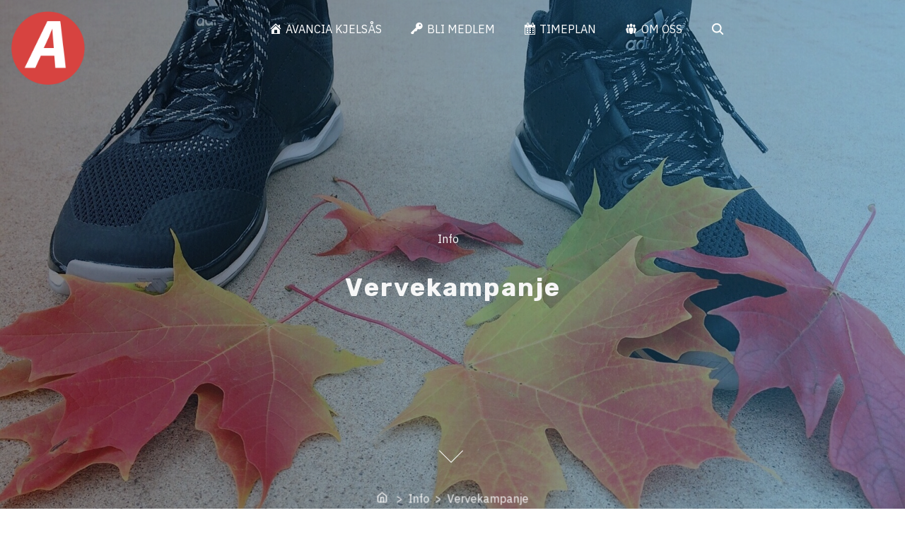

--- FILE ---
content_type: text/html; charset=UTF-8
request_url: https://avanciakjelsas.no/vervekampanje/
body_size: 11168
content:
<!doctype html>
<html lang="nb-NO">
<head>
	<meta charset="UTF-8">
	<meta name="viewport" content="width=device-width, initial-scale=1">
	<link rel="profile" href="https://gmpg.org/xfn/11">
	<title>Vervekampanje &#8211; Avancia Kjelsås</title>
<meta name='robots' content='max-image-preview:large' />
	<style>img:is([sizes="auto" i], [sizes^="auto," i]) { contain-intrinsic-size: 3000px 1500px }</style>
	<link rel='dns-prefetch' href='//fonts.googleapis.com' />
<link href='https://fonts.gstatic.com' crossorigin rel='preconnect' />
<link rel="alternate" type="application/rss+xml" title="Avancia Kjelsås &raquo; strøm" href="https://avanciakjelsas.no/feed/" />
<link rel="alternate" type="application/rss+xml" title="Avancia Kjelsås &raquo; kommentarstrøm" href="https://avanciakjelsas.no/comments/feed/" />
<link rel="alternate" type="application/rss+xml" title="Avancia Kjelsås &raquo; Vervekampanje kommentarstrøm" href="https://avanciakjelsas.no/vervekampanje/feed/" />
<script>
window._wpemojiSettings = {"baseUrl":"https:\/\/s.w.org\/images\/core\/emoji\/16.0.1\/72x72\/","ext":".png","svgUrl":"https:\/\/s.w.org\/images\/core\/emoji\/16.0.1\/svg\/","svgExt":".svg","source":{"concatemoji":"https:\/\/avanciakjelsas.no\/wp\/wp-includes\/js\/wp-emoji-release.min.js?ver=7d932a6d4032ceddcb86fcfef3a10507"}};
/*! This file is auto-generated */
!function(s,n){var o,i,e;function c(e){try{var t={supportTests:e,timestamp:(new Date).valueOf()};sessionStorage.setItem(o,JSON.stringify(t))}catch(e){}}function p(e,t,n){e.clearRect(0,0,e.canvas.width,e.canvas.height),e.fillText(t,0,0);var t=new Uint32Array(e.getImageData(0,0,e.canvas.width,e.canvas.height).data),a=(e.clearRect(0,0,e.canvas.width,e.canvas.height),e.fillText(n,0,0),new Uint32Array(e.getImageData(0,0,e.canvas.width,e.canvas.height).data));return t.every(function(e,t){return e===a[t]})}function u(e,t){e.clearRect(0,0,e.canvas.width,e.canvas.height),e.fillText(t,0,0);for(var n=e.getImageData(16,16,1,1),a=0;a<n.data.length;a++)if(0!==n.data[a])return!1;return!0}function f(e,t,n,a){switch(t){case"flag":return n(e,"\ud83c\udff3\ufe0f\u200d\u26a7\ufe0f","\ud83c\udff3\ufe0f\u200b\u26a7\ufe0f")?!1:!n(e,"\ud83c\udde8\ud83c\uddf6","\ud83c\udde8\u200b\ud83c\uddf6")&&!n(e,"\ud83c\udff4\udb40\udc67\udb40\udc62\udb40\udc65\udb40\udc6e\udb40\udc67\udb40\udc7f","\ud83c\udff4\u200b\udb40\udc67\u200b\udb40\udc62\u200b\udb40\udc65\u200b\udb40\udc6e\u200b\udb40\udc67\u200b\udb40\udc7f");case"emoji":return!a(e,"\ud83e\udedf")}return!1}function g(e,t,n,a){var r="undefined"!=typeof WorkerGlobalScope&&self instanceof WorkerGlobalScope?new OffscreenCanvas(300,150):s.createElement("canvas"),o=r.getContext("2d",{willReadFrequently:!0}),i=(o.textBaseline="top",o.font="600 32px Arial",{});return e.forEach(function(e){i[e]=t(o,e,n,a)}),i}function t(e){var t=s.createElement("script");t.src=e,t.defer=!0,s.head.appendChild(t)}"undefined"!=typeof Promise&&(o="wpEmojiSettingsSupports",i=["flag","emoji"],n.supports={everything:!0,everythingExceptFlag:!0},e=new Promise(function(e){s.addEventListener("DOMContentLoaded",e,{once:!0})}),new Promise(function(t){var n=function(){try{var e=JSON.parse(sessionStorage.getItem(o));if("object"==typeof e&&"number"==typeof e.timestamp&&(new Date).valueOf()<e.timestamp+604800&&"object"==typeof e.supportTests)return e.supportTests}catch(e){}return null}();if(!n){if("undefined"!=typeof Worker&&"undefined"!=typeof OffscreenCanvas&&"undefined"!=typeof URL&&URL.createObjectURL&&"undefined"!=typeof Blob)try{var e="postMessage("+g.toString()+"("+[JSON.stringify(i),f.toString(),p.toString(),u.toString()].join(",")+"));",a=new Blob([e],{type:"text/javascript"}),r=new Worker(URL.createObjectURL(a),{name:"wpTestEmojiSupports"});return void(r.onmessage=function(e){c(n=e.data),r.terminate(),t(n)})}catch(e){}c(n=g(i,f,p,u))}t(n)}).then(function(e){for(var t in e)n.supports[t]=e[t],n.supports.everything=n.supports.everything&&n.supports[t],"flag"!==t&&(n.supports.everythingExceptFlag=n.supports.everythingExceptFlag&&n.supports[t]);n.supports.everythingExceptFlag=n.supports.everythingExceptFlag&&!n.supports.flag,n.DOMReady=!1,n.readyCallback=function(){n.DOMReady=!0}}).then(function(){return e}).then(function(){var e;n.supports.everything||(n.readyCallback(),(e=n.source||{}).concatemoji?t(e.concatemoji):e.wpemoji&&e.twemoji&&(t(e.twemoji),t(e.wpemoji)))}))}((window,document),window._wpemojiSettings);
</script>
<link rel='stylesheet' id='dashicons-css' href='https://avanciakjelsas.no/wp/wp-includes/css/dashicons.min.css?ver=7d932a6d4032ceddcb86fcfef3a10507' media='all' />
<link rel='stylesheet' id='menu-icons-extra-css' href='https://avanciakjelsas.no/wp/wp-content/plugins/menu-icons/css/extra.min.css?ver=0.13.20' media='all' />
<style id='wp-emoji-styles-inline-css'>

	img.wp-smiley, img.emoji {
		display: inline !important;
		border: none !important;
		box-shadow: none !important;
		height: 1em !important;
		width: 1em !important;
		margin: 0 0.07em !important;
		vertical-align: -0.1em !important;
		background: none !important;
		padding: 0 !important;
	}
</style>
<link rel='stylesheet' id='wp-block-library-css' href='https://avanciakjelsas.no/wp/wp-includes/css/dist/block-library/style.min.css?ver=7d932a6d4032ceddcb86fcfef3a10507' media='all' />
<style id='classic-theme-styles-inline-css'>
/*! This file is auto-generated */
.wp-block-button__link{color:#fff;background-color:#32373c;border-radius:9999px;box-shadow:none;text-decoration:none;padding:calc(.667em + 2px) calc(1.333em + 2px);font-size:1.125em}.wp-block-file__button{background:#32373c;color:#fff;text-decoration:none}
</style>
<style id='global-styles-inline-css'>
:root{--wp--preset--aspect-ratio--square: 1;--wp--preset--aspect-ratio--4-3: 4/3;--wp--preset--aspect-ratio--3-4: 3/4;--wp--preset--aspect-ratio--3-2: 3/2;--wp--preset--aspect-ratio--2-3: 2/3;--wp--preset--aspect-ratio--16-9: 16/9;--wp--preset--aspect-ratio--9-16: 9/16;--wp--preset--color--black: #000000;--wp--preset--color--cyan-bluish-gray: #abb8c3;--wp--preset--color--white: #ffffff;--wp--preset--color--pale-pink: #f78da7;--wp--preset--color--vivid-red: #cf2e2e;--wp--preset--color--luminous-vivid-orange: #ff6900;--wp--preset--color--luminous-vivid-amber: #fcb900;--wp--preset--color--light-green-cyan: #7bdcb5;--wp--preset--color--vivid-green-cyan: #00d084;--wp--preset--color--pale-cyan-blue: #8ed1fc;--wp--preset--color--vivid-cyan-blue: #0693e3;--wp--preset--color--vivid-purple: #9b51e0;--wp--preset--color--green: #0b8276;--wp--preset--color--yellow: #fbc02d;--wp--preset--gradient--vivid-cyan-blue-to-vivid-purple: linear-gradient(135deg,rgba(6,147,227,1) 0%,rgb(155,81,224) 100%);--wp--preset--gradient--light-green-cyan-to-vivid-green-cyan: linear-gradient(135deg,rgb(122,220,180) 0%,rgb(0,208,130) 100%);--wp--preset--gradient--luminous-vivid-amber-to-luminous-vivid-orange: linear-gradient(135deg,rgba(252,185,0,1) 0%,rgba(255,105,0,1) 100%);--wp--preset--gradient--luminous-vivid-orange-to-vivid-red: linear-gradient(135deg,rgba(255,105,0,1) 0%,rgb(207,46,46) 100%);--wp--preset--gradient--very-light-gray-to-cyan-bluish-gray: linear-gradient(135deg,rgb(238,238,238) 0%,rgb(169,184,195) 100%);--wp--preset--gradient--cool-to-warm-spectrum: linear-gradient(135deg,rgb(74,234,220) 0%,rgb(151,120,209) 20%,rgb(207,42,186) 40%,rgb(238,44,130) 60%,rgb(251,105,98) 80%,rgb(254,248,76) 100%);--wp--preset--gradient--blush-light-purple: linear-gradient(135deg,rgb(255,206,236) 0%,rgb(152,150,240) 100%);--wp--preset--gradient--blush-bordeaux: linear-gradient(135deg,rgb(254,205,165) 0%,rgb(254,45,45) 50%,rgb(107,0,62) 100%);--wp--preset--gradient--luminous-dusk: linear-gradient(135deg,rgb(255,203,112) 0%,rgb(199,81,192) 50%,rgb(65,88,208) 100%);--wp--preset--gradient--pale-ocean: linear-gradient(135deg,rgb(255,245,203) 0%,rgb(182,227,212) 50%,rgb(51,167,181) 100%);--wp--preset--gradient--electric-grass: linear-gradient(135deg,rgb(202,248,128) 0%,rgb(113,206,126) 100%);--wp--preset--gradient--midnight: linear-gradient(135deg,rgb(2,3,129) 0%,rgb(40,116,252) 100%);--wp--preset--font-size--small: 13px;--wp--preset--font-size--medium: 20px;--wp--preset--font-size--large: 36px;--wp--preset--font-size--x-large: 42px;--wp--preset--spacing--20: 0.44rem;--wp--preset--spacing--30: 0.67rem;--wp--preset--spacing--40: 1rem;--wp--preset--spacing--50: 1.5rem;--wp--preset--spacing--60: 2.25rem;--wp--preset--spacing--70: 3.38rem;--wp--preset--spacing--80: 5.06rem;--wp--preset--shadow--natural: 6px 6px 9px rgba(0, 0, 0, 0.2);--wp--preset--shadow--deep: 12px 12px 50px rgba(0, 0, 0, 0.4);--wp--preset--shadow--sharp: 6px 6px 0px rgba(0, 0, 0, 0.2);--wp--preset--shadow--outlined: 6px 6px 0px -3px rgba(255, 255, 255, 1), 6px 6px rgba(0, 0, 0, 1);--wp--preset--shadow--crisp: 6px 6px 0px rgba(0, 0, 0, 1);}:where(.is-layout-flex){gap: 0.5em;}:where(.is-layout-grid){gap: 0.5em;}body .is-layout-flex{display: flex;}.is-layout-flex{flex-wrap: wrap;align-items: center;}.is-layout-flex > :is(*, div){margin: 0;}body .is-layout-grid{display: grid;}.is-layout-grid > :is(*, div){margin: 0;}:where(.wp-block-columns.is-layout-flex){gap: 2em;}:where(.wp-block-columns.is-layout-grid){gap: 2em;}:where(.wp-block-post-template.is-layout-flex){gap: 1.25em;}:where(.wp-block-post-template.is-layout-grid){gap: 1.25em;}.has-black-color{color: var(--wp--preset--color--black) !important;}.has-cyan-bluish-gray-color{color: var(--wp--preset--color--cyan-bluish-gray) !important;}.has-white-color{color: var(--wp--preset--color--white) !important;}.has-pale-pink-color{color: var(--wp--preset--color--pale-pink) !important;}.has-vivid-red-color{color: var(--wp--preset--color--vivid-red) !important;}.has-luminous-vivid-orange-color{color: var(--wp--preset--color--luminous-vivid-orange) !important;}.has-luminous-vivid-amber-color{color: var(--wp--preset--color--luminous-vivid-amber) !important;}.has-light-green-cyan-color{color: var(--wp--preset--color--light-green-cyan) !important;}.has-vivid-green-cyan-color{color: var(--wp--preset--color--vivid-green-cyan) !important;}.has-pale-cyan-blue-color{color: var(--wp--preset--color--pale-cyan-blue) !important;}.has-vivid-cyan-blue-color{color: var(--wp--preset--color--vivid-cyan-blue) !important;}.has-vivid-purple-color{color: var(--wp--preset--color--vivid-purple) !important;}.has-black-background-color{background-color: var(--wp--preset--color--black) !important;}.has-cyan-bluish-gray-background-color{background-color: var(--wp--preset--color--cyan-bluish-gray) !important;}.has-white-background-color{background-color: var(--wp--preset--color--white) !important;}.has-pale-pink-background-color{background-color: var(--wp--preset--color--pale-pink) !important;}.has-vivid-red-background-color{background-color: var(--wp--preset--color--vivid-red) !important;}.has-luminous-vivid-orange-background-color{background-color: var(--wp--preset--color--luminous-vivid-orange) !important;}.has-luminous-vivid-amber-background-color{background-color: var(--wp--preset--color--luminous-vivid-amber) !important;}.has-light-green-cyan-background-color{background-color: var(--wp--preset--color--light-green-cyan) !important;}.has-vivid-green-cyan-background-color{background-color: var(--wp--preset--color--vivid-green-cyan) !important;}.has-pale-cyan-blue-background-color{background-color: var(--wp--preset--color--pale-cyan-blue) !important;}.has-vivid-cyan-blue-background-color{background-color: var(--wp--preset--color--vivid-cyan-blue) !important;}.has-vivid-purple-background-color{background-color: var(--wp--preset--color--vivid-purple) !important;}.has-black-border-color{border-color: var(--wp--preset--color--black) !important;}.has-cyan-bluish-gray-border-color{border-color: var(--wp--preset--color--cyan-bluish-gray) !important;}.has-white-border-color{border-color: var(--wp--preset--color--white) !important;}.has-pale-pink-border-color{border-color: var(--wp--preset--color--pale-pink) !important;}.has-vivid-red-border-color{border-color: var(--wp--preset--color--vivid-red) !important;}.has-luminous-vivid-orange-border-color{border-color: var(--wp--preset--color--luminous-vivid-orange) !important;}.has-luminous-vivid-amber-border-color{border-color: var(--wp--preset--color--luminous-vivid-amber) !important;}.has-light-green-cyan-border-color{border-color: var(--wp--preset--color--light-green-cyan) !important;}.has-vivid-green-cyan-border-color{border-color: var(--wp--preset--color--vivid-green-cyan) !important;}.has-pale-cyan-blue-border-color{border-color: var(--wp--preset--color--pale-cyan-blue) !important;}.has-vivid-cyan-blue-border-color{border-color: var(--wp--preset--color--vivid-cyan-blue) !important;}.has-vivid-purple-border-color{border-color: var(--wp--preset--color--vivid-purple) !important;}.has-vivid-cyan-blue-to-vivid-purple-gradient-background{background: var(--wp--preset--gradient--vivid-cyan-blue-to-vivid-purple) !important;}.has-light-green-cyan-to-vivid-green-cyan-gradient-background{background: var(--wp--preset--gradient--light-green-cyan-to-vivid-green-cyan) !important;}.has-luminous-vivid-amber-to-luminous-vivid-orange-gradient-background{background: var(--wp--preset--gradient--luminous-vivid-amber-to-luminous-vivid-orange) !important;}.has-luminous-vivid-orange-to-vivid-red-gradient-background{background: var(--wp--preset--gradient--luminous-vivid-orange-to-vivid-red) !important;}.has-very-light-gray-to-cyan-bluish-gray-gradient-background{background: var(--wp--preset--gradient--very-light-gray-to-cyan-bluish-gray) !important;}.has-cool-to-warm-spectrum-gradient-background{background: var(--wp--preset--gradient--cool-to-warm-spectrum) !important;}.has-blush-light-purple-gradient-background{background: var(--wp--preset--gradient--blush-light-purple) !important;}.has-blush-bordeaux-gradient-background{background: var(--wp--preset--gradient--blush-bordeaux) !important;}.has-luminous-dusk-gradient-background{background: var(--wp--preset--gradient--luminous-dusk) !important;}.has-pale-ocean-gradient-background{background: var(--wp--preset--gradient--pale-ocean) !important;}.has-electric-grass-gradient-background{background: var(--wp--preset--gradient--electric-grass) !important;}.has-midnight-gradient-background{background: var(--wp--preset--gradient--midnight) !important;}.has-small-font-size{font-size: var(--wp--preset--font-size--small) !important;}.has-medium-font-size{font-size: var(--wp--preset--font-size--medium) !important;}.has-large-font-size{font-size: var(--wp--preset--font-size--large) !important;}.has-x-large-font-size{font-size: var(--wp--preset--font-size--x-large) !important;}
:where(.wp-block-post-template.is-layout-flex){gap: 1.25em;}:where(.wp-block-post-template.is-layout-grid){gap: 1.25em;}
:where(.wp-block-columns.is-layout-flex){gap: 2em;}:where(.wp-block-columns.is-layout-grid){gap: 2em;}
:root :where(.wp-block-pullquote){font-size: 1.5em;line-height: 1.6;}
</style>
<link rel='stylesheet' id='pliska-style-css' href='https://avanciakjelsas.no/wp/wp-content/themes/pliska/assets/css/app.css?ver=0.3.8' media='all' />
<link rel='stylesheet' media="print" onload="this.media='all'" id='pliska-fonts-css' href='//fonts.googleapis.com/css?family=Rubik%3A500%2C700%2C900%7CIBM+Plex+Sans%3A300%2C400&#038;ver=0.3.8#038;subset=latin%2Clatin-ext&#038;display=swap' media='all' />
<link rel='stylesheet' id='forget-about-shortcode-buttons-css' href='https://avanciakjelsas.no/wp/wp-content/plugins/forget-about-shortcode-buttons/public/css/button-styles.css?ver=2.1.3' media='all' />
<script id="pliska-options-js-extra">
var pliska_customizer_object = {"overlay":"1","animation":"1","fixed_header":"1","sticky_header":"1","has_header_image":"1","site_title_animation":"bounce","myAjax":{"ajaxurl":"https:\/\/avanciakjelsas.no\/wp\/wp-admin\/admin-ajax.php","has_voted":false}};
</script>
<script src="https://avanciakjelsas.no/wp/wp-content/themes/pliska/assets/js/theme-options.min.js?ver=0.3.8" id="pliska-options-js"></script>
<link rel="https://api.w.org/" href="https://avanciakjelsas.no/wp-json/" /><link rel="alternate" title="JSON" type="application/json" href="https://avanciakjelsas.no/wp-json/wp/v2/posts/871" /><link rel="EditURI" type="application/rsd+xml" title="RSD" href="https://avanciakjelsas.no/wp/xmlrpc.php?rsd" />

<link rel="canonical" href="https://avanciakjelsas.no/vervekampanje/" />
<link rel='shortlink' href='https://avanciakjelsas.no/?p=871' />
<link rel="alternate" title="oEmbed (JSON)" type="application/json+oembed" href="https://avanciakjelsas.no/wp-json/oembed/1.0/embed?url=https%3A%2F%2Favanciakjelsas.no%2Fvervekampanje%2F" />
<link rel="alternate" title="oEmbed (XML)" type="text/xml+oembed" href="https://avanciakjelsas.no/wp-json/oembed/1.0/embed?url=https%3A%2F%2Favanciakjelsas.no%2Fvervekampanje%2F&#038;format=xml" />
<script type="text/javascript">
(function(url){
	if(/(?:Chrome\/26\.0\.1410\.63 Safari\/537\.31|WordfenceTestMonBot)/.test(navigator.userAgent)){ return; }
	var addEvent = function(evt, handler) {
		if (window.addEventListener) {
			document.addEventListener(evt, handler, false);
		} else if (window.attachEvent) {
			document.attachEvent('on' + evt, handler);
		}
	};
	var removeEvent = function(evt, handler) {
		if (window.removeEventListener) {
			document.removeEventListener(evt, handler, false);
		} else if (window.detachEvent) {
			document.detachEvent('on' + evt, handler);
		}
	};
	var evts = 'contextmenu dblclick drag dragend dragenter dragleave dragover dragstart drop keydown keypress keyup mousedown mousemove mouseout mouseover mouseup mousewheel scroll'.split(' ');
	var logHuman = function() {
		if (window.wfLogHumanRan) { return; }
		window.wfLogHumanRan = true;
		var wfscr = document.createElement('script');
		wfscr.type = 'text/javascript';
		wfscr.async = true;
		wfscr.src = url + '&r=' + Math.random();
		(document.getElementsByTagName('head')[0]||document.getElementsByTagName('body')[0]).appendChild(wfscr);
		for (var i = 0; i < evts.length; i++) {
			removeEvent(evts[i], logHuman);
		}
	};
	for (var i = 0; i < evts.length; i++) {
		addEvent(evts[i], logHuman);
	}
})('//avanciakjelsas.no/?wordfence_lh=1&hid=78A5385B96EDE1E2835B292A58AD1DB3');
</script><link rel="pingback" href="https://avanciakjelsas.no/wp/xmlrpc.php"><meta property="og:image" content="https://avanciakjelsas.no/wp/wp-content/uploads/2018/09/fall-2854257_1920.jpg" />	
	<style>
	body {
		color: #404040;
	}
	h1, h2, h3, h4, h5, h6, .entry-title a, .entry-title a:hover, .entry-title a:focus{
		color: #404040;
	}
	.hentry .feather-clock, .hentry .feather-comment {
		stroke: #404040;
		opacity: .75;
	}
	.hentry .tag-icon {
		fill: #404040;
		opacity: .65;
	}
	a {
		color: #128284;
	}
	a:hover, a:active, a:focus {
		color: #066664;
	}
	button, input[type="button"], input[type="reset"], input[type="submit"] {
		background: #0b8276;
	}
	.header-buttons .left-btn button {
		background: #fbc02d;
		border-color: #fbc02d;
	}
	.header-buttons .left-btn button:before {
		border: 2px solid #fbc02d;
	}
	.cart-counter {
		background: #fbc02d;
	}
	.top-meta .cat-links a:nth-of-type(3n+1) {
		background: #fbc02d;
	}
	.top-meta .cat-links a:nth-of-type(3n+1):hover {
		background: #0b8276;
	}
	.widget-area h2, .comments-title, .comment-reply-title, .related-posts-wrapper h2,
	.section-right-image h2, .section-left-image h2, .section-call-to-action h2, 
	.section-fullwidth-2 h2, .services-page h2, .about-page h2 {
		background-image: linear-gradient(to bottom, rgba(251, 192, 45, 0.4) 0%, rgba(251, 192, 45, 0.8) 100%)
	}
	.ionicon-youtube, .ionicon-pinterest, .ionicon-linkedin, .ionicon-instagram {
		fill: #fbc02d	}
	.feather-facebook, .feather-twitter, .feather-mail {
		stroke: #fbc02d	}
	#back-to-top {
		background: #56cdc1;
	}
	#back-to-top:hover {
		background: #249b8f;
	}
	.text-wrapper .entry-title a {
		background-image: linear-gradient(to bottom, #fbc02d 0%, #fbc02d 100%)	
	}
	.navigation .page-numbers:hover,
	.navigation .page-numbers.current {
		background-color: #fbc02d;
	}
	@media (max-width: 40em) {
		.slide-menu {
			background-color:  #066664;
		}
	}
	@media (min-width:40em){
		.search-form button {
			background: #56cdc1;
		}
		.fixed-header .site-menu a {
			color: #666;
		}
		.no-header-image .site-menu a {
			color: #666;
		}
		.no-header-image .ionicon-search {
			fill: #666;
		}
		.static-header .search-item .search-icon svg,
		.sticky-header .search-item .search-icon svg {
			fill: #666;
		}

		.site-menu ul ul a {
			background-color: #066664;
			transition: .4s all;
		}
		.site-menu ul ul a:hover, .site-menu ul ul .focus a, .site-menu ul ul ul a {
			background-color: #004d4b;

		}
		.site-menu ul ul ul .focus a, .site-menu ul ul ul a:hover {
			background-color: #00403e;

		}
		.site-menu .mega-menu ul a{
			background-color: #066664 !important;
		}
		.site-menu .mega-menu > ul > .focus > a, .site-menu .mega-menu ul ul .focus a, .site-menu .mega-menu ul a:hover {
			background-color: #004d4b !important;
		}

		.site-menu ul ul a {
			color: #fff;
		}

		.fixed-header .site-menu ul ul a {
			color: #fff;
		}

		#secondary .tagcloud a:hover {
			background-color: #fbc02d;
		}
	}

	.preloader-inside .bounce1{
		background-color: #0b8276;
	}
	.preloader-inside .bounce2{
		background-color: #fbc02d;
	}

	.has-green-color, .has-green-color:focus, .has-green-color:hover, .has-green-color:visited {
		color: #0b8276	}

	.has-yellow-color, .has-yellow-color:focus, .has-yellow-color:hover, .has-yellow-color:visited {
		color: #a16600	}
	hr.has-yellow-color {
		background-color: #fbc02d	}
	.has-green-color:before {
		border: 1px solid #0b8276	}
	.has-yellow-color:before{
		border: 1px solid #a16600	}
	.has-yellow-background-color {
		background-color: #fbc02d	}
	.has-green-background-color {
		background-color: #0b8276	}
	.dark-mode a, .dark-mode a:hover, .dark-mode a:focus {
		color: #fbc02d;
	}
	</style>
	
		<style>

	.main-navigation-container {
		background: transparent;
		position: fixed;
		z-index: 9;
		transition: background-color .15s ease-out;
	}

	.main-navigation-container.fixed-header {
		background-color: #fff;
	}

	.menu-toggle .burger,
	.menu-toggle .burger:before,
	.menu-toggle .burger:after {
		border-bottom: 2px solid #f7f7f7;
	}

	.fixed-header .menu-toggle .burger,
	.fixed-header .burger:before,
	.fixed-header .burger:after {
		border-bottom: 2px solid #333;
	}

	.main-navigation-container .site-title a, .main-navigation-container p.site-description {
		color: #fff;
	}
	.fixed-header .site-title a, .fixed-header p.site-description {
		color: #blank;
	}
	.no-header-image .site-title a, .no-header-image p.site-description {
		color: #blank;
	}

	.fixed-header {
		top: 0;
	}

	@media (min-width: 40em) {
		.fixed-header {
			top: auto;
		}
		.site-menu a {
			color: #fff;
		}
	}
	</style> 
	<script>
	</script>
				<style>
		#header-page-title h1 span {
			display: inline-block;
			animation: pliska_bounce 1s ease-in-out;
		}
		#header-page-title-inside {
			animation: 1s pliska_zoom_in_header ease-in-out forwards 0s;
			z-index: 10;
			opacity: 0;
			position: relative;
		}
		</style>

		<style type="text/css">
h1,
h2,
h3,
h4,
h5,
h6 {
	font-family: Rubik ;
}

body {
	font-family: IBM Plex Sans;
    font-size: 16px;
}

		
</style>
	
<style type="text/css">
.dark-mode-widget {
    display: none}
</style>

<script>

    localStorage.removeItem('pliskaLightMode');
</script> 

        
        <style type="text/css">
        .site-title a, .site-description {
            color: #blank;
        }
        </style>

                
    <style>
        .header-image-wrapper {
            height: 100vh;
            background-image: url(https://avanciakjelsas.no/wp/wp-content/uploads/2018/09/fall-2854257_1920.jpg);
            background-repeat: no-repeat;
            background-size: cover;
            background-position: center;
            position: relative;
            padding-bottom: 2em;
        }
        
                    .header-image-wrapper::before {
                background: linear-gradient(to left, rgba(25, 151, 210, 0.4), rgba(0, 0, 0, 0.4));
                width: 100%;
                height: 100%;
                top: 0px;
                left: 0px;
                position: absolute;
                display: inline-block;
                content: "";
            } 
                    .img-overlay {
            background-color: rgba(0, 0, 0, .1);
        } 
        
        @media (max-width: 40em) {
            .admin-bar .header-image-wrapper {
                height: calc(100vh - 96px);
            }
            .header-image-wrapper {
                height: calc(100vh - 48px);
            }
        }
        
        @media (min-width: 40em){
            .header-image-wrapper {
                background-attachment: fixed;
            }
        }

        
    </style>
    <script>
        //static header fix
        window.addEventListener('DOMContentLoaded', function(){
            if(document.body.className.indexOf('static-header') > -1) {
                var adminBar = document.getElementById('wpadminbar').offsetHeight || 0;
                var menuHeight = document.getElementById("main-navigation").parentElement.offsetHeight + adminBar;
                var headerImgWrapper = document.getElementsByClassName('header-image-wrapper')[0];
                var headerImgHeight = '100vh';
                var dynamicImgHeight = 'calc(' + headerImgHeight + ' - ' + menuHeight + 'px)';
                headerImgWrapper.style.height = dynamicImgHeight;
            }
        })
    </script>

        	<noscript><style>.preloader {display: none;}</style></noscript>
	<link rel="icon" href="https://avanciakjelsas.no/wp/wp-content/uploads/2015/09/cropped-Avancia-favicon-32x32.png" sizes="32x32" />
<link rel="icon" href="https://avanciakjelsas.no/wp/wp-content/uploads/2015/09/cropped-Avancia-favicon-192x192.png" sizes="192x192" />
<link rel="apple-touch-icon" href="https://avanciakjelsas.no/wp/wp-content/uploads/2015/09/cropped-Avancia-favicon-180x180.png" />
<meta name="msapplication-TileImage" content="https://avanciakjelsas.no/wp/wp-content/uploads/2015/09/cropped-Avancia-favicon-270x270.png" />
</head>

<body data-rsssl=1 
class="wp-singular post-template-default single single-post postid-871 single-format-standard wp-custom-logo wp-theme-pliska no-sidebar has-header-image" itemscope itemtype="http://schema.org/WebPage">
	<div id="page" class="site">
	<a class="skip-link screen-reader-text" href="#primary">Skip to content</a>

<header id="masthead" class="site-header" role="banner"  itemscope itemtype="http://schema.org/WPHeader">
	<div class="main-navigation-container">
		<div class="site-branding">
			<a href="https://avanciakjelsas.no/" class="custom-logo-link" rel="home"><img width="512" height="512" src="https://avanciakjelsas.no/wp/wp-content/uploads/2015/09/cropped-Avancia-favicon.png" class="custom-logo" alt="Avancia Kjelsås" decoding="async" fetchpriority="high" srcset="https://avanciakjelsas.no/wp/wp-content/uploads/2015/09/cropped-Avancia-favicon.png 512w, https://avanciakjelsas.no/wp/wp-content/uploads/2015/09/cropped-Avancia-favicon-150x150.png 150w, https://avanciakjelsas.no/wp/wp-content/uploads/2015/09/cropped-Avancia-favicon-300x300.png 300w, https://avanciakjelsas.no/wp/wp-content/uploads/2015/09/cropped-Avancia-favicon-270x270.png 270w, https://avanciakjelsas.no/wp/wp-content/uploads/2015/09/cropped-Avancia-favicon-192x192.png 192w, https://avanciakjelsas.no/wp/wp-content/uploads/2015/09/cropped-Avancia-favicon-180x180.png 180w, https://avanciakjelsas.no/wp/wp-content/uploads/2015/09/cropped-Avancia-favicon-32x32.png 32w" sizes="(max-width: 512px) 100vw, 512px" /></a>		</div><!-- .site-branding -->
		<!--main nav -->
		<nav id="main-navigation" class="main-navigation site-menu" role="navigation" tabindex="-1"  itemscope itemtype="http://schema.org/SiteNavigationElement">
				<button aria-label="Click to toggle dark mode" class="dark-mode-widget">
		<div class="theme-toggle"></div>
		<div><span></span></div>
	</button>
		<script>
	(function(){
		var switchers = document.getElementsByClassName('dark-mode-widget');
		for (var i = 0; i < switchers.length; i++) {
			var switcher = switchers[i];
			if (localStorage.getItem('pliskaNightMode')) {
				document.body.className +=' dark-mode';
				switcher.className += ' js-toggle--checked';
			}
			if (localStorage.getItem('pliskaLightMode')) {
				document.body.className = document.body.className.replace('dark-mode', '');
				switcher.className = switcher.className.replace('js-toggle--checked', '');
			}
			if(document.body.className.indexOf('dark-mode')> -1){
				switcher.className += ' js-toggle--checked';
			}
		}
	})();
	</script>
				<button class="menu-toggle" data-toggle="collapse" aria-controls="top-menu" aria-expanded="false" aria-label="Toggle Navigation">
				<span class="menu-toggle-icon">
					<input class="burger-check" id="burger-check" type="checkbox"><label for="burger-check" class="burger"></label>
				</span>
			</button>
			<div class="slide-menu slide-section"><ul id="primary-menu" class=""><li id="menu-item-149" class="menu-item menu-item-type-custom menu-item-object-custom menu-item-home menu-item-149"><a href="https://avanciakjelsas.no/"><i class="_mi _before dashicons dashicons-admin-home" aria-hidden="true"></i><span>AVANCIA KJELSÅS</span></a></li>
<li id="menu-item-1042" class="menu-item menu-item-type-post_type menu-item-object-page menu-item-1042"><a href="https://avanciakjelsas.no/medlemsskap/"><i class="_mi _before dashicons dashicons-admin-network" aria-hidden="true"></i><span>BLI MEDLEM</span></a></li>
<li id="menu-item-215" class="menu-item menu-item-type-post_type menu-item-object-page menu-item-215"><a href="https://avanciakjelsas.no/timeplan/"><i class="_mi _before dashicons dashicons-calendar-alt" aria-hidden="true"></i><span>TIMEPLAN</span></a></li>
<li id="menu-item-394" class="menu-item menu-item-type-post_type menu-item-object-page menu-item-394"><a href="https://avanciakjelsas.no/om-avancia/"><i class="_mi _before dashicons dashicons-groups" aria-hidden="true"></i><span>OM OSS</span></a></li>
	
	<li class="search-item">
		<form class="search-form" role="search" method="get" action="https://avanciakjelsas.no/">
    <label for='s'>
        <span class="screen-reader-text">Search Here...</span>
        <input type="search" class="search-field" placeholder="Search Here..." value="" name="s">
    </label>
	<button type="submit" aria-label="search">
        <i class="search-icon">
            <svg xmlns="http://www.w3.org/2000/svg" width="20" height="20" viewBox="0 0 512 512" role="img" fill="#fff" class="svg-icon ionicon-search"><title>Search</title><path d="M456.69 421.39L362.6 327.3a173.81 173.81 0 0034.84-104.58C397.44 126.38 319.06 48 222.72 48S48 126.38 48 222.72s78.38 174.72 174.72 174.72A173.81 173.81 0 00327.3 362.6l94.09 94.09a25 25 0 0035.3-35.3zM97.92 222.72a124.8 124.8 0 11124.8 124.8 124.95 124.95 0 01-124.8-124.8z"></path></svg>        </i>
    </button>
</form>		<a href="#search-open">
			<span class="screen-reader-text">Search</span>
			<i class="search-icon">
				<svg xmlns="http://www.w3.org/2000/svg" width="20" height="20" viewBox="0 0 512 512" role="img" fill="#fff" class="svg-icon ionicon-search"><title>Search</title><path d="M456.69 421.39L362.6 327.3a173.81 173.81 0 0034.84-104.58C397.44 126.38 319.06 48 222.72 48S48 126.38 48 222.72s78.38 174.72 174.72 174.72A173.81 173.81 0 00327.3 362.6l94.09 94.09a25 25 0 0035.3-35.3zM97.92 222.72a124.8 124.8 0 11124.8 124.8 124.95 124.95 0 01-124.8-124.8z"></path></svg>			</i>
		</a>
	</li>
		<li class="dark-mode-menu-item">
			<button aria-label="Click to toggle dark mode" class="dark-mode-widget">
		<div class="theme-toggle"></div>
		<div><span></span></div>
	</button>
		<script>
	(function(){
		var switchers = document.getElementsByClassName('dark-mode-widget');
		for (var i = 0; i < switchers.length; i++) {
			var switcher = switchers[i];
			if (localStorage.getItem('pliskaNightMode')) {
				document.body.className +=' dark-mode';
				switcher.className += ' js-toggle--checked';
			}
			if (localStorage.getItem('pliskaLightMode')) {
				document.body.className = document.body.className.replace('dark-mode', '');
				switcher.className = switcher.className.replace('js-toggle--checked', '');
			}
			if(document.body.className.indexOf('dark-mode')> -1){
				switcher.className += ' js-toggle--checked';
			}
		}
	})();
	</script>
		</li>
	</ul></div>		</nav>
		<!-- .main nav -->
	</div>
		<div class="header-image-wrapper">
			
	<div id="header-page-title">
	
		<div id="header-page-title-inside"> 
	
					<div class="pretitle-meta">
											<span class="screen-reader-text">Post Categories</span>
				<span class="cat-links show">
					<a href="https://avanciakjelsas.no/category/info/" rel="category tag">Info</a>				</span>
							</div> <div class="post-title"><h1 class="entry-title" itemprop="headline">Vervekampanje</h1></div>			<div class="after-title-meta">
							</div> 	
		</div> 
	</div>
	
			<div class="meta-arrow 
				 ">
			<a href="#primary" aria-label="Skip to Content"><span></span></a>
		</div>
		
	<div class="breadcrumbs 
				" 
		 itemprop="breadcrumb"		>
		<div>
			<a href="
		https://avanciakjelsas.no		">
				<span class="screen-reader-text">
			Home		</span>
			<svg xmlns="http://www.w3.org/2000/svg" width="16" height="16" viewBox="0 0 24 24" fill="none" stroke="#f7f7f7" stroke-width="2" stroke-linecap="round" stroke-linejoin="round" class="feather feather-home"><path d="M3 9l9-7 9 7v11a2 2 0 0 1-2 2H5a2 2 0 0 1-2-2z"></path><polyline points="9 22 9 12 15 12 15 22"></polyline></svg>			</a>

			&nbsp;&nbsp;&#62;&nbsp;&nbsp;Info&nbsp;&nbsp;&#62;&nbsp;&nbsp;Vervekampanje		</div>
	</div>
					</div>
			<div class="img-overlay"></div>
		</header>
<!--Site wrapper-->
<div id="wrapper" class="wrapper">
	<main id="primary" class="site-main" role="main">
		
<article id="post-871" class="post-871 post type-post status-publish format-standard has-post-thumbnail hentry category-info tag-vervekampanje tag-verving">

	<div class="entry-content"  itemprop="articleBody" >
		<h1>Vervekampanje</h1>
<p>Gjelder hele året!</p>
<p>Verv en venn! For hvert medlem som verves, får du en måneds gratis trening.</p>
<p>Betingelser: gjelder nye medlemmer og <a href="https://avanciakjelsas.no/medlemsskap/">tegning av medlemskap</a> m/avtalegiro kr 399 pr. måned.</p>
	</div><!-- .entry-content -->

	<footer class="entry-footer">
			</footer><!-- .entry-footer -->
</article><!-- #post-871 -->
	<nav class="navigation post-navigation" aria-label="Posts navigation">
		<h2 class="screen-reader-text">Posts navigation</h2>
		<div class="nav-links"><div class="nav-previous"><a href="https://avanciakjelsas.no/avancia-kjelsas-stotter-korsvoll-il-og-kjelsas-handball-il/" rel="prev"><span class="nav-subtitle">&#60;</span> <span class="nav-title">Avancia Kjelsås støtter Korsvoll IL og Kjelsås IL håndball og fotball</span></a></div><div class="nav-next"><a href="https://avanciakjelsas.no/personlig-trener-egil/" rel="next"><span class="nav-title">PT &#8211; Egil </span><span class="nav-subtitle">&#62;</span></a></div></div>
	</nav>				<div class="related-posts-wrapper
			">        
			<h2>Related Posts</h2>
			<div class="related-posts">
								<div class="related-post">
							<a class="post-thumbnail" href="https://avanciakjelsas.no/online-innmelding/" aria-hidden="true" tabindex="-1">
			<figure>
				<img width="300" height="200" src="https://avanciakjelsas.no/wp/wp-content/uploads/2025/09/kenny-eliason-4kjcmPhsGkc-unsplash-300x200.jpg" class="attachment-medium size-medium wp-post-image" alt="Online innmelding" decoding="async" srcset="https://avanciakjelsas.no/wp/wp-content/uploads/2025/09/kenny-eliason-4kjcmPhsGkc-unsplash-300x200.jpg 300w, https://avanciakjelsas.no/wp/wp-content/uploads/2025/09/kenny-eliason-4kjcmPhsGkc-unsplash-1024x683.jpg 1024w, https://avanciakjelsas.no/wp/wp-content/uploads/2025/09/kenny-eliason-4kjcmPhsGkc-unsplash-768x512.jpg 768w, https://avanciakjelsas.no/wp/wp-content/uploads/2025/09/kenny-eliason-4kjcmPhsGkc-unsplash-1536x1024.jpg 1536w, https://avanciakjelsas.no/wp/wp-content/uploads/2025/09/kenny-eliason-4kjcmPhsGkc-unsplash-2048x1365.jpg 2048w" sizes="(max-width: 300px) 100vw, 300px" />			</figure>
		</a> 
							<div class="related-posts-link">        
						<a rel="external" 
							href="https://avanciakjelsas.no/online-innmelding/">Online innmelding						</a>        
					</div>
				</div>
									<div class="related-post">
							<a class="post-thumbnail" href="https://avanciakjelsas.no/avancia-kjelsas-stotter-korsvoll-il-og-kjelsas-handball-il/" aria-hidden="true" tabindex="-1">
			<figure>
				<img width="300" height="167" src="https://avanciakjelsas.no/wp/wp-content/uploads/2013/08/blog1-300x167.jpg" class="attachment-medium size-medium wp-post-image" alt="Avancia Kjelsås støtter Korsvoll IL og Kjelsås IL håndball og fotball" decoding="async" srcset="https://avanciakjelsas.no/wp/wp-content/uploads/2013/08/blog1-300x167.jpg 300w, https://avanciakjelsas.no/wp/wp-content/uploads/2013/08/blog1.jpg 580w" sizes="(max-width: 300px) 100vw, 300px" />			</figure>
		</a> 
							<div class="related-posts-link">        
						<a rel="external" 
							href="https://avanciakjelsas.no/avancia-kjelsas-stotter-korsvoll-il-og-kjelsas-handball-il/">Avancia Kjelsås støtter Korsvoll IL og Kjelsås IL håndball og fotball						</a>        
					</div>
				</div>
								</div> 
		</div>
			
	</main><!-- #main -->
	</div>

	<a href="#" aria-label="Back to top">
		<button id="back-to-top">
			<i class="arrow_carrot-2up">
				<svg xmlns="http://www.w3.org/2000/svg" width="24" height="24" viewBox="0 0 24 24" role="img" fill="none" stroke="#fff" stroke-width="2" stroke-linecap="round" stroke-linejoin="round" class="svg-icon feather-chevrons-up"><polyline points="17 11 12 6 7 11"></polyline><polyline points="17 18 12 13 7 18"></polyline></svg>			</i>
		</button>
	</a>
		<div id="search-open">
		<div class="search-box-wrap">
			<div class="header-search-form" role="search">
				<form class="search-form" role="search" method="get" action="https://avanciakjelsas.no/">
    <label for='s'>
        <span class="screen-reader-text">Search Here...</span>
        <input type="search" class="search-field" placeholder="Search Here..." value="" name="s">
    </label>
	<button type="submit" aria-label="search">
        <i class="search-icon">
            <svg xmlns="http://www.w3.org/2000/svg" width="20" height="20" viewBox="0 0 512 512" role="img" fill="#fff" class="svg-icon ionicon-search"><title>Search</title><path d="M456.69 421.39L362.6 327.3a173.81 173.81 0 0034.84-104.58C397.44 126.38 319.06 48 222.72 48S48 126.38 48 222.72s78.38 174.72 174.72 174.72A173.81 173.81 0 00327.3 362.6l94.09 94.09a25 25 0 0035.3-35.3zM97.92 222.72a124.8 124.8 0 11124.8 124.8 124.95 124.95 0 01-124.8-124.8z"></path></svg>        </i>
    </button>
</form>			</div>
		</div>
		<a href="#search-close" class="close">
			<button class="close-btn" tabindex="-1" aria-label="close">
			<svg xmlns="http://www.w3.org/2000/svg" viewBox="0 0 512 512" role="img" fill="#404040" class="svg-icon ionicon" width="24" height="24"><title>Close</title><path d="M289.94 256l95-95A24 24 0 00351 127l-95 95-95-95a24 24 0 00-34 34l95 95-95 95a24 24 0 1034 34l95-95 95 95a24 24 0 0034-34z"></path></svg>	</button>
		</a>
	</div>
	<a href="#search-close" class="search-close"></a>
	
<footer id="colophon" class="site-footer" role="complementary"  itemscope itemtype="http://schema.org/WPFooter" aria-label="Footer">
		<div class="wrapper widget-area"  itemscope itemtype="http://schema.org/WPSideBar" aria-label="Footer Widget Area">
						<div class="widget-column footer-widget-1">
				<section id="nav_menu-2"><h3 class="heading">MENY</h3><div class="menu-main-container"><ul id="menu-main" class="menu"><li class="menu-item menu-item-type-custom menu-item-object-custom menu-item-home menu-item-149"><a href="https://avanciakjelsas.no/"><i class="_mi _before dashicons dashicons-admin-home" aria-hidden="true"></i><span>AVANCIA KJELSÅS</span></a></li>
<li class="menu-item menu-item-type-post_type menu-item-object-page menu-item-1042"><a href="https://avanciakjelsas.no/medlemsskap/"><i class="_mi _before dashicons dashicons-admin-network" aria-hidden="true"></i><span>BLI MEDLEM</span></a></li>
<li class="menu-item menu-item-type-post_type menu-item-object-page menu-item-215"><a href="https://avanciakjelsas.no/timeplan/"><i class="_mi _before dashicons dashicons-calendar-alt" aria-hidden="true"></i><span>TIMEPLAN</span></a></li>
<li class="menu-item menu-item-type-post_type menu-item-object-page menu-item-394"><a href="https://avanciakjelsas.no/om-avancia/"><i class="_mi _before dashicons dashicons-groups" aria-hidden="true"></i><span>OM OSS</span></a></li>
	
	<li class="search-item">
		<form class="search-form" role="search" method="get" action="https://avanciakjelsas.no/">
    <label for='s'>
        <span class="screen-reader-text">Search Here...</span>
        <input type="search" class="search-field" placeholder="Search Here..." value="" name="s">
    </label>
	<button type="submit" aria-label="search">
        <i class="search-icon">
            <svg xmlns="http://www.w3.org/2000/svg" width="20" height="20" viewBox="0 0 512 512" role="img" fill="#fff" class="svg-icon ionicon-search"><title>Search</title><path d="M456.69 421.39L362.6 327.3a173.81 173.81 0 0034.84-104.58C397.44 126.38 319.06 48 222.72 48S48 126.38 48 222.72s78.38 174.72 174.72 174.72A173.81 173.81 0 00327.3 362.6l94.09 94.09a25 25 0 0035.3-35.3zM97.92 222.72a124.8 124.8 0 11124.8 124.8 124.95 124.95 0 01-124.8-124.8z"></path></svg>        </i>
    </button>
</form>		<a href="#search-open">
			<span class="screen-reader-text">Search</span>
			<i class="search-icon">
				<svg xmlns="http://www.w3.org/2000/svg" width="20" height="20" viewBox="0 0 512 512" role="img" fill="#fff" class="svg-icon ionicon-search"><title>Search</title><path d="M456.69 421.39L362.6 327.3a173.81 173.81 0 0034.84-104.58C397.44 126.38 319.06 48 222.72 48S48 126.38 48 222.72s78.38 174.72 174.72 174.72A173.81 173.81 0 00327.3 362.6l94.09 94.09a25 25 0 0035.3-35.3zM97.92 222.72a124.8 124.8 0 11124.8 124.8 124.95 124.95 0 01-124.8-124.8z"></path></svg>			</i>
		</a>
	</li>
		<li class="dark-mode-menu-item">
			<button aria-label="Click to toggle dark mode" class="dark-mode-widget">
		<div class="theme-toggle"></div>
		<div><span></span></div>
	</button>
		<script>
	(function(){
		var switchers = document.getElementsByClassName('dark-mode-widget');
		for (var i = 0; i < switchers.length; i++) {
			var switcher = switchers[i];
			if (localStorage.getItem('pliskaNightMode')) {
				document.body.className +=' dark-mode';
				switcher.className += ' js-toggle--checked';
			}
			if (localStorage.getItem('pliskaLightMode')) {
				document.body.className = document.body.className.replace('dark-mode', '');
				switcher.className = switcher.className.replace('js-toggle--checked', '');
			}
			if(document.body.className.indexOf('dark-mode')> -1){
				switcher.className += ' js-toggle--checked';
			}
		}
	})();
	</script>
		</li>
	</ul></div></section>			</div>
						<div class="widget-column footer-widget-2">
				<section id="block-14">
<div class="wp-block-group"><div class="wp-block-group__inner-container is-layout-flow wp-block-group-is-layout-flow">
<h3 class="wp-block-heading" id="senterinfo">KONTAKTINFO</h3>



<p>Frysjaveien 33a<br>0884 OSLO<br><br>TLF: 466 96 085 <br><a href="mailto:post@avanciakjelsas.no">post@avanciakjelsas.no</a></p>
</div></div>
</section><section id="block-15">
<p><b>Åpent hele året</b> for<br>MEDLEMMER med dørbrikke<br><b>kl. 06:00 - 24:00</b><br><strong><br><b>Betjent skranke</b></strong><br>mandag eller torsdag <br>kl. 16:30 - 20:00</p>
</section><section id="as_facebook_mem_likebox_widgets"><h3 class="widget-title"></h3><div id="likeboxwrap" style="width:288px; height:253px; background: #414243; border:1px solid #353638; overflow:hidden;"><div id="likebox-frame"><iframe src="//www.facebook.com/plugins/page.php?href=https%3A%2F%2Fwww.facebook.com%2Fpages/Avancia-Kjelsås/129149900476080&tabs=&amp;width=290&amp;height=255&amp;small_header=false&amp;adapt_container_width=true&amp;hide_cover=false&amp;show_facepile=true&amp;show_border=false&amp;header=false" scrolling="no" frameborder="0" style="border:none; overflow:hidden; width:290px; height:255px; margin:-1px;" allowTransparency="true"></iframe></div></div></section>			</div>
					</div><!-- .widget-area -->
				<div class="site-info">
		Avancia Kjelsås - Ditt lokale treningssenter på Frysja || Designed by		<a href="https://nasiothemes.com/" class="imprint">
			Nasio Themes		</a>
		<span class="sep"> || </span>
		Powered by		<a href="https://wordpress.org/" class="imprint">
			WordPress		</a>
			</div><!-- .site-info -->
	</footer><!-- #colophon -->
</div><!-- #page -->
<script type="speculationrules">
{"prefetch":[{"source":"document","where":{"and":[{"href_matches":"\/*"},{"not":{"href_matches":["\/wp\/wp-*.php","\/wp\/wp-admin\/*","\/wp\/wp-content\/uploads\/*","\/wp\/wp-content\/*","\/wp\/wp-content\/plugins\/*","\/wp\/wp-content\/themes\/pliska\/*","\/*\\?(.+)"]}},{"not":{"selector_matches":"a[rel~=\"nofollow\"]"}},{"not":{"selector_matches":".no-prefetch, .no-prefetch a"}}]},"eagerness":"conservative"}]}
</script>
<script src="https://avanciakjelsas.no/wp/wp-content/themes/pliska/assets/js/navigation.min.js?ver=0.3.8" id="pliska-navigation-js"></script>
<script id="pliska-dark-mode-js-extra">
var pliska_theme_mode_object = ["light"];
</script>
<script src="https://avanciakjelsas.no/wp/wp-content/themes/pliska/assets/js/dark-mode.min.js?ver=0.3.8" id="pliska-dark-mode-js"></script>
</body>
</html>